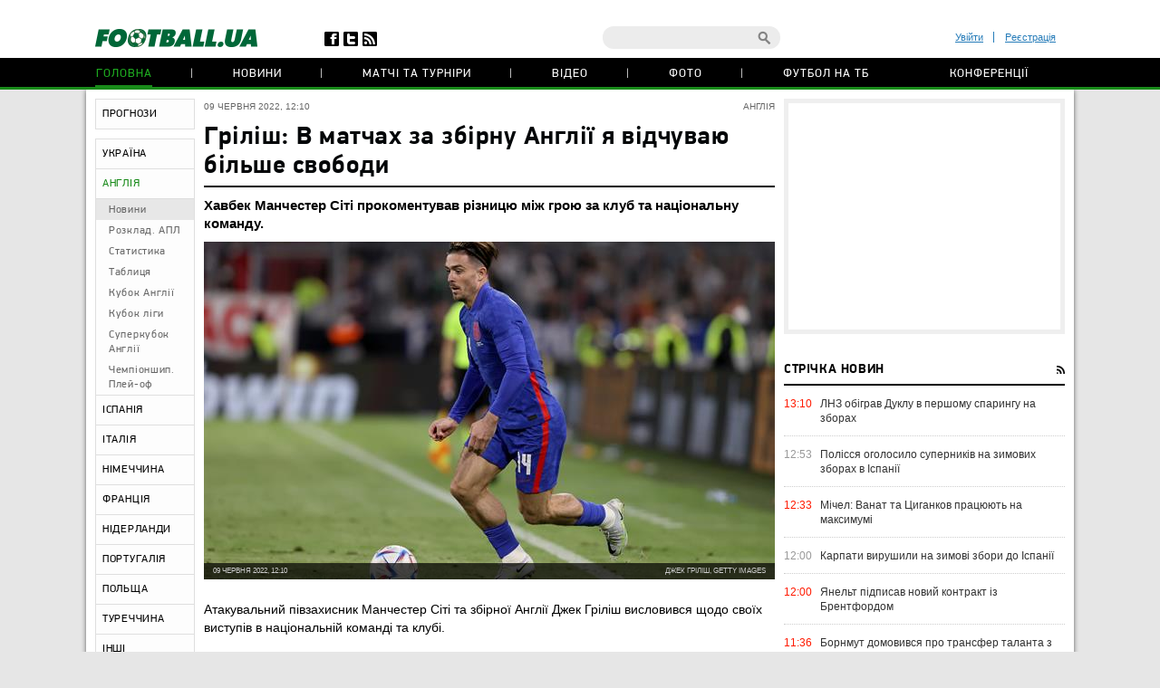

--- FILE ---
content_type: text/html; charset=utf-8
request_url: https://www.google.com/recaptcha/api2/anchor?ar=1&k=6Lftc2gUAAAAAGjG5_XH7yQ8aJYcku1vmqPTSXJ6&co=aHR0cHM6Ly9mb290YmFsbC51YTo0NDM.&hl=en&v=PoyoqOPhxBO7pBk68S4YbpHZ&size=normal&anchor-ms=20000&execute-ms=30000&cb=if59iorfuv7q
body_size: 49338
content:
<!DOCTYPE HTML><html dir="ltr" lang="en"><head><meta http-equiv="Content-Type" content="text/html; charset=UTF-8">
<meta http-equiv="X-UA-Compatible" content="IE=edge">
<title>reCAPTCHA</title>
<style type="text/css">
/* cyrillic-ext */
@font-face {
  font-family: 'Roboto';
  font-style: normal;
  font-weight: 400;
  font-stretch: 100%;
  src: url(//fonts.gstatic.com/s/roboto/v48/KFO7CnqEu92Fr1ME7kSn66aGLdTylUAMa3GUBHMdazTgWw.woff2) format('woff2');
  unicode-range: U+0460-052F, U+1C80-1C8A, U+20B4, U+2DE0-2DFF, U+A640-A69F, U+FE2E-FE2F;
}
/* cyrillic */
@font-face {
  font-family: 'Roboto';
  font-style: normal;
  font-weight: 400;
  font-stretch: 100%;
  src: url(//fonts.gstatic.com/s/roboto/v48/KFO7CnqEu92Fr1ME7kSn66aGLdTylUAMa3iUBHMdazTgWw.woff2) format('woff2');
  unicode-range: U+0301, U+0400-045F, U+0490-0491, U+04B0-04B1, U+2116;
}
/* greek-ext */
@font-face {
  font-family: 'Roboto';
  font-style: normal;
  font-weight: 400;
  font-stretch: 100%;
  src: url(//fonts.gstatic.com/s/roboto/v48/KFO7CnqEu92Fr1ME7kSn66aGLdTylUAMa3CUBHMdazTgWw.woff2) format('woff2');
  unicode-range: U+1F00-1FFF;
}
/* greek */
@font-face {
  font-family: 'Roboto';
  font-style: normal;
  font-weight: 400;
  font-stretch: 100%;
  src: url(//fonts.gstatic.com/s/roboto/v48/KFO7CnqEu92Fr1ME7kSn66aGLdTylUAMa3-UBHMdazTgWw.woff2) format('woff2');
  unicode-range: U+0370-0377, U+037A-037F, U+0384-038A, U+038C, U+038E-03A1, U+03A3-03FF;
}
/* math */
@font-face {
  font-family: 'Roboto';
  font-style: normal;
  font-weight: 400;
  font-stretch: 100%;
  src: url(//fonts.gstatic.com/s/roboto/v48/KFO7CnqEu92Fr1ME7kSn66aGLdTylUAMawCUBHMdazTgWw.woff2) format('woff2');
  unicode-range: U+0302-0303, U+0305, U+0307-0308, U+0310, U+0312, U+0315, U+031A, U+0326-0327, U+032C, U+032F-0330, U+0332-0333, U+0338, U+033A, U+0346, U+034D, U+0391-03A1, U+03A3-03A9, U+03B1-03C9, U+03D1, U+03D5-03D6, U+03F0-03F1, U+03F4-03F5, U+2016-2017, U+2034-2038, U+203C, U+2040, U+2043, U+2047, U+2050, U+2057, U+205F, U+2070-2071, U+2074-208E, U+2090-209C, U+20D0-20DC, U+20E1, U+20E5-20EF, U+2100-2112, U+2114-2115, U+2117-2121, U+2123-214F, U+2190, U+2192, U+2194-21AE, U+21B0-21E5, U+21F1-21F2, U+21F4-2211, U+2213-2214, U+2216-22FF, U+2308-230B, U+2310, U+2319, U+231C-2321, U+2336-237A, U+237C, U+2395, U+239B-23B7, U+23D0, U+23DC-23E1, U+2474-2475, U+25AF, U+25B3, U+25B7, U+25BD, U+25C1, U+25CA, U+25CC, U+25FB, U+266D-266F, U+27C0-27FF, U+2900-2AFF, U+2B0E-2B11, U+2B30-2B4C, U+2BFE, U+3030, U+FF5B, U+FF5D, U+1D400-1D7FF, U+1EE00-1EEFF;
}
/* symbols */
@font-face {
  font-family: 'Roboto';
  font-style: normal;
  font-weight: 400;
  font-stretch: 100%;
  src: url(//fonts.gstatic.com/s/roboto/v48/KFO7CnqEu92Fr1ME7kSn66aGLdTylUAMaxKUBHMdazTgWw.woff2) format('woff2');
  unicode-range: U+0001-000C, U+000E-001F, U+007F-009F, U+20DD-20E0, U+20E2-20E4, U+2150-218F, U+2190, U+2192, U+2194-2199, U+21AF, U+21E6-21F0, U+21F3, U+2218-2219, U+2299, U+22C4-22C6, U+2300-243F, U+2440-244A, U+2460-24FF, U+25A0-27BF, U+2800-28FF, U+2921-2922, U+2981, U+29BF, U+29EB, U+2B00-2BFF, U+4DC0-4DFF, U+FFF9-FFFB, U+10140-1018E, U+10190-1019C, U+101A0, U+101D0-101FD, U+102E0-102FB, U+10E60-10E7E, U+1D2C0-1D2D3, U+1D2E0-1D37F, U+1F000-1F0FF, U+1F100-1F1AD, U+1F1E6-1F1FF, U+1F30D-1F30F, U+1F315, U+1F31C, U+1F31E, U+1F320-1F32C, U+1F336, U+1F378, U+1F37D, U+1F382, U+1F393-1F39F, U+1F3A7-1F3A8, U+1F3AC-1F3AF, U+1F3C2, U+1F3C4-1F3C6, U+1F3CA-1F3CE, U+1F3D4-1F3E0, U+1F3ED, U+1F3F1-1F3F3, U+1F3F5-1F3F7, U+1F408, U+1F415, U+1F41F, U+1F426, U+1F43F, U+1F441-1F442, U+1F444, U+1F446-1F449, U+1F44C-1F44E, U+1F453, U+1F46A, U+1F47D, U+1F4A3, U+1F4B0, U+1F4B3, U+1F4B9, U+1F4BB, U+1F4BF, U+1F4C8-1F4CB, U+1F4D6, U+1F4DA, U+1F4DF, U+1F4E3-1F4E6, U+1F4EA-1F4ED, U+1F4F7, U+1F4F9-1F4FB, U+1F4FD-1F4FE, U+1F503, U+1F507-1F50B, U+1F50D, U+1F512-1F513, U+1F53E-1F54A, U+1F54F-1F5FA, U+1F610, U+1F650-1F67F, U+1F687, U+1F68D, U+1F691, U+1F694, U+1F698, U+1F6AD, U+1F6B2, U+1F6B9-1F6BA, U+1F6BC, U+1F6C6-1F6CF, U+1F6D3-1F6D7, U+1F6E0-1F6EA, U+1F6F0-1F6F3, U+1F6F7-1F6FC, U+1F700-1F7FF, U+1F800-1F80B, U+1F810-1F847, U+1F850-1F859, U+1F860-1F887, U+1F890-1F8AD, U+1F8B0-1F8BB, U+1F8C0-1F8C1, U+1F900-1F90B, U+1F93B, U+1F946, U+1F984, U+1F996, U+1F9E9, U+1FA00-1FA6F, U+1FA70-1FA7C, U+1FA80-1FA89, U+1FA8F-1FAC6, U+1FACE-1FADC, U+1FADF-1FAE9, U+1FAF0-1FAF8, U+1FB00-1FBFF;
}
/* vietnamese */
@font-face {
  font-family: 'Roboto';
  font-style: normal;
  font-weight: 400;
  font-stretch: 100%;
  src: url(//fonts.gstatic.com/s/roboto/v48/KFO7CnqEu92Fr1ME7kSn66aGLdTylUAMa3OUBHMdazTgWw.woff2) format('woff2');
  unicode-range: U+0102-0103, U+0110-0111, U+0128-0129, U+0168-0169, U+01A0-01A1, U+01AF-01B0, U+0300-0301, U+0303-0304, U+0308-0309, U+0323, U+0329, U+1EA0-1EF9, U+20AB;
}
/* latin-ext */
@font-face {
  font-family: 'Roboto';
  font-style: normal;
  font-weight: 400;
  font-stretch: 100%;
  src: url(//fonts.gstatic.com/s/roboto/v48/KFO7CnqEu92Fr1ME7kSn66aGLdTylUAMa3KUBHMdazTgWw.woff2) format('woff2');
  unicode-range: U+0100-02BA, U+02BD-02C5, U+02C7-02CC, U+02CE-02D7, U+02DD-02FF, U+0304, U+0308, U+0329, U+1D00-1DBF, U+1E00-1E9F, U+1EF2-1EFF, U+2020, U+20A0-20AB, U+20AD-20C0, U+2113, U+2C60-2C7F, U+A720-A7FF;
}
/* latin */
@font-face {
  font-family: 'Roboto';
  font-style: normal;
  font-weight: 400;
  font-stretch: 100%;
  src: url(//fonts.gstatic.com/s/roboto/v48/KFO7CnqEu92Fr1ME7kSn66aGLdTylUAMa3yUBHMdazQ.woff2) format('woff2');
  unicode-range: U+0000-00FF, U+0131, U+0152-0153, U+02BB-02BC, U+02C6, U+02DA, U+02DC, U+0304, U+0308, U+0329, U+2000-206F, U+20AC, U+2122, U+2191, U+2193, U+2212, U+2215, U+FEFF, U+FFFD;
}
/* cyrillic-ext */
@font-face {
  font-family: 'Roboto';
  font-style: normal;
  font-weight: 500;
  font-stretch: 100%;
  src: url(//fonts.gstatic.com/s/roboto/v48/KFO7CnqEu92Fr1ME7kSn66aGLdTylUAMa3GUBHMdazTgWw.woff2) format('woff2');
  unicode-range: U+0460-052F, U+1C80-1C8A, U+20B4, U+2DE0-2DFF, U+A640-A69F, U+FE2E-FE2F;
}
/* cyrillic */
@font-face {
  font-family: 'Roboto';
  font-style: normal;
  font-weight: 500;
  font-stretch: 100%;
  src: url(//fonts.gstatic.com/s/roboto/v48/KFO7CnqEu92Fr1ME7kSn66aGLdTylUAMa3iUBHMdazTgWw.woff2) format('woff2');
  unicode-range: U+0301, U+0400-045F, U+0490-0491, U+04B0-04B1, U+2116;
}
/* greek-ext */
@font-face {
  font-family: 'Roboto';
  font-style: normal;
  font-weight: 500;
  font-stretch: 100%;
  src: url(//fonts.gstatic.com/s/roboto/v48/KFO7CnqEu92Fr1ME7kSn66aGLdTylUAMa3CUBHMdazTgWw.woff2) format('woff2');
  unicode-range: U+1F00-1FFF;
}
/* greek */
@font-face {
  font-family: 'Roboto';
  font-style: normal;
  font-weight: 500;
  font-stretch: 100%;
  src: url(//fonts.gstatic.com/s/roboto/v48/KFO7CnqEu92Fr1ME7kSn66aGLdTylUAMa3-UBHMdazTgWw.woff2) format('woff2');
  unicode-range: U+0370-0377, U+037A-037F, U+0384-038A, U+038C, U+038E-03A1, U+03A3-03FF;
}
/* math */
@font-face {
  font-family: 'Roboto';
  font-style: normal;
  font-weight: 500;
  font-stretch: 100%;
  src: url(//fonts.gstatic.com/s/roboto/v48/KFO7CnqEu92Fr1ME7kSn66aGLdTylUAMawCUBHMdazTgWw.woff2) format('woff2');
  unicode-range: U+0302-0303, U+0305, U+0307-0308, U+0310, U+0312, U+0315, U+031A, U+0326-0327, U+032C, U+032F-0330, U+0332-0333, U+0338, U+033A, U+0346, U+034D, U+0391-03A1, U+03A3-03A9, U+03B1-03C9, U+03D1, U+03D5-03D6, U+03F0-03F1, U+03F4-03F5, U+2016-2017, U+2034-2038, U+203C, U+2040, U+2043, U+2047, U+2050, U+2057, U+205F, U+2070-2071, U+2074-208E, U+2090-209C, U+20D0-20DC, U+20E1, U+20E5-20EF, U+2100-2112, U+2114-2115, U+2117-2121, U+2123-214F, U+2190, U+2192, U+2194-21AE, U+21B0-21E5, U+21F1-21F2, U+21F4-2211, U+2213-2214, U+2216-22FF, U+2308-230B, U+2310, U+2319, U+231C-2321, U+2336-237A, U+237C, U+2395, U+239B-23B7, U+23D0, U+23DC-23E1, U+2474-2475, U+25AF, U+25B3, U+25B7, U+25BD, U+25C1, U+25CA, U+25CC, U+25FB, U+266D-266F, U+27C0-27FF, U+2900-2AFF, U+2B0E-2B11, U+2B30-2B4C, U+2BFE, U+3030, U+FF5B, U+FF5D, U+1D400-1D7FF, U+1EE00-1EEFF;
}
/* symbols */
@font-face {
  font-family: 'Roboto';
  font-style: normal;
  font-weight: 500;
  font-stretch: 100%;
  src: url(//fonts.gstatic.com/s/roboto/v48/KFO7CnqEu92Fr1ME7kSn66aGLdTylUAMaxKUBHMdazTgWw.woff2) format('woff2');
  unicode-range: U+0001-000C, U+000E-001F, U+007F-009F, U+20DD-20E0, U+20E2-20E4, U+2150-218F, U+2190, U+2192, U+2194-2199, U+21AF, U+21E6-21F0, U+21F3, U+2218-2219, U+2299, U+22C4-22C6, U+2300-243F, U+2440-244A, U+2460-24FF, U+25A0-27BF, U+2800-28FF, U+2921-2922, U+2981, U+29BF, U+29EB, U+2B00-2BFF, U+4DC0-4DFF, U+FFF9-FFFB, U+10140-1018E, U+10190-1019C, U+101A0, U+101D0-101FD, U+102E0-102FB, U+10E60-10E7E, U+1D2C0-1D2D3, U+1D2E0-1D37F, U+1F000-1F0FF, U+1F100-1F1AD, U+1F1E6-1F1FF, U+1F30D-1F30F, U+1F315, U+1F31C, U+1F31E, U+1F320-1F32C, U+1F336, U+1F378, U+1F37D, U+1F382, U+1F393-1F39F, U+1F3A7-1F3A8, U+1F3AC-1F3AF, U+1F3C2, U+1F3C4-1F3C6, U+1F3CA-1F3CE, U+1F3D4-1F3E0, U+1F3ED, U+1F3F1-1F3F3, U+1F3F5-1F3F7, U+1F408, U+1F415, U+1F41F, U+1F426, U+1F43F, U+1F441-1F442, U+1F444, U+1F446-1F449, U+1F44C-1F44E, U+1F453, U+1F46A, U+1F47D, U+1F4A3, U+1F4B0, U+1F4B3, U+1F4B9, U+1F4BB, U+1F4BF, U+1F4C8-1F4CB, U+1F4D6, U+1F4DA, U+1F4DF, U+1F4E3-1F4E6, U+1F4EA-1F4ED, U+1F4F7, U+1F4F9-1F4FB, U+1F4FD-1F4FE, U+1F503, U+1F507-1F50B, U+1F50D, U+1F512-1F513, U+1F53E-1F54A, U+1F54F-1F5FA, U+1F610, U+1F650-1F67F, U+1F687, U+1F68D, U+1F691, U+1F694, U+1F698, U+1F6AD, U+1F6B2, U+1F6B9-1F6BA, U+1F6BC, U+1F6C6-1F6CF, U+1F6D3-1F6D7, U+1F6E0-1F6EA, U+1F6F0-1F6F3, U+1F6F7-1F6FC, U+1F700-1F7FF, U+1F800-1F80B, U+1F810-1F847, U+1F850-1F859, U+1F860-1F887, U+1F890-1F8AD, U+1F8B0-1F8BB, U+1F8C0-1F8C1, U+1F900-1F90B, U+1F93B, U+1F946, U+1F984, U+1F996, U+1F9E9, U+1FA00-1FA6F, U+1FA70-1FA7C, U+1FA80-1FA89, U+1FA8F-1FAC6, U+1FACE-1FADC, U+1FADF-1FAE9, U+1FAF0-1FAF8, U+1FB00-1FBFF;
}
/* vietnamese */
@font-face {
  font-family: 'Roboto';
  font-style: normal;
  font-weight: 500;
  font-stretch: 100%;
  src: url(//fonts.gstatic.com/s/roboto/v48/KFO7CnqEu92Fr1ME7kSn66aGLdTylUAMa3OUBHMdazTgWw.woff2) format('woff2');
  unicode-range: U+0102-0103, U+0110-0111, U+0128-0129, U+0168-0169, U+01A0-01A1, U+01AF-01B0, U+0300-0301, U+0303-0304, U+0308-0309, U+0323, U+0329, U+1EA0-1EF9, U+20AB;
}
/* latin-ext */
@font-face {
  font-family: 'Roboto';
  font-style: normal;
  font-weight: 500;
  font-stretch: 100%;
  src: url(//fonts.gstatic.com/s/roboto/v48/KFO7CnqEu92Fr1ME7kSn66aGLdTylUAMa3KUBHMdazTgWw.woff2) format('woff2');
  unicode-range: U+0100-02BA, U+02BD-02C5, U+02C7-02CC, U+02CE-02D7, U+02DD-02FF, U+0304, U+0308, U+0329, U+1D00-1DBF, U+1E00-1E9F, U+1EF2-1EFF, U+2020, U+20A0-20AB, U+20AD-20C0, U+2113, U+2C60-2C7F, U+A720-A7FF;
}
/* latin */
@font-face {
  font-family: 'Roboto';
  font-style: normal;
  font-weight: 500;
  font-stretch: 100%;
  src: url(//fonts.gstatic.com/s/roboto/v48/KFO7CnqEu92Fr1ME7kSn66aGLdTylUAMa3yUBHMdazQ.woff2) format('woff2');
  unicode-range: U+0000-00FF, U+0131, U+0152-0153, U+02BB-02BC, U+02C6, U+02DA, U+02DC, U+0304, U+0308, U+0329, U+2000-206F, U+20AC, U+2122, U+2191, U+2193, U+2212, U+2215, U+FEFF, U+FFFD;
}
/* cyrillic-ext */
@font-face {
  font-family: 'Roboto';
  font-style: normal;
  font-weight: 900;
  font-stretch: 100%;
  src: url(//fonts.gstatic.com/s/roboto/v48/KFO7CnqEu92Fr1ME7kSn66aGLdTylUAMa3GUBHMdazTgWw.woff2) format('woff2');
  unicode-range: U+0460-052F, U+1C80-1C8A, U+20B4, U+2DE0-2DFF, U+A640-A69F, U+FE2E-FE2F;
}
/* cyrillic */
@font-face {
  font-family: 'Roboto';
  font-style: normal;
  font-weight: 900;
  font-stretch: 100%;
  src: url(//fonts.gstatic.com/s/roboto/v48/KFO7CnqEu92Fr1ME7kSn66aGLdTylUAMa3iUBHMdazTgWw.woff2) format('woff2');
  unicode-range: U+0301, U+0400-045F, U+0490-0491, U+04B0-04B1, U+2116;
}
/* greek-ext */
@font-face {
  font-family: 'Roboto';
  font-style: normal;
  font-weight: 900;
  font-stretch: 100%;
  src: url(//fonts.gstatic.com/s/roboto/v48/KFO7CnqEu92Fr1ME7kSn66aGLdTylUAMa3CUBHMdazTgWw.woff2) format('woff2');
  unicode-range: U+1F00-1FFF;
}
/* greek */
@font-face {
  font-family: 'Roboto';
  font-style: normal;
  font-weight: 900;
  font-stretch: 100%;
  src: url(//fonts.gstatic.com/s/roboto/v48/KFO7CnqEu92Fr1ME7kSn66aGLdTylUAMa3-UBHMdazTgWw.woff2) format('woff2');
  unicode-range: U+0370-0377, U+037A-037F, U+0384-038A, U+038C, U+038E-03A1, U+03A3-03FF;
}
/* math */
@font-face {
  font-family: 'Roboto';
  font-style: normal;
  font-weight: 900;
  font-stretch: 100%;
  src: url(//fonts.gstatic.com/s/roboto/v48/KFO7CnqEu92Fr1ME7kSn66aGLdTylUAMawCUBHMdazTgWw.woff2) format('woff2');
  unicode-range: U+0302-0303, U+0305, U+0307-0308, U+0310, U+0312, U+0315, U+031A, U+0326-0327, U+032C, U+032F-0330, U+0332-0333, U+0338, U+033A, U+0346, U+034D, U+0391-03A1, U+03A3-03A9, U+03B1-03C9, U+03D1, U+03D5-03D6, U+03F0-03F1, U+03F4-03F5, U+2016-2017, U+2034-2038, U+203C, U+2040, U+2043, U+2047, U+2050, U+2057, U+205F, U+2070-2071, U+2074-208E, U+2090-209C, U+20D0-20DC, U+20E1, U+20E5-20EF, U+2100-2112, U+2114-2115, U+2117-2121, U+2123-214F, U+2190, U+2192, U+2194-21AE, U+21B0-21E5, U+21F1-21F2, U+21F4-2211, U+2213-2214, U+2216-22FF, U+2308-230B, U+2310, U+2319, U+231C-2321, U+2336-237A, U+237C, U+2395, U+239B-23B7, U+23D0, U+23DC-23E1, U+2474-2475, U+25AF, U+25B3, U+25B7, U+25BD, U+25C1, U+25CA, U+25CC, U+25FB, U+266D-266F, U+27C0-27FF, U+2900-2AFF, U+2B0E-2B11, U+2B30-2B4C, U+2BFE, U+3030, U+FF5B, U+FF5D, U+1D400-1D7FF, U+1EE00-1EEFF;
}
/* symbols */
@font-face {
  font-family: 'Roboto';
  font-style: normal;
  font-weight: 900;
  font-stretch: 100%;
  src: url(//fonts.gstatic.com/s/roboto/v48/KFO7CnqEu92Fr1ME7kSn66aGLdTylUAMaxKUBHMdazTgWw.woff2) format('woff2');
  unicode-range: U+0001-000C, U+000E-001F, U+007F-009F, U+20DD-20E0, U+20E2-20E4, U+2150-218F, U+2190, U+2192, U+2194-2199, U+21AF, U+21E6-21F0, U+21F3, U+2218-2219, U+2299, U+22C4-22C6, U+2300-243F, U+2440-244A, U+2460-24FF, U+25A0-27BF, U+2800-28FF, U+2921-2922, U+2981, U+29BF, U+29EB, U+2B00-2BFF, U+4DC0-4DFF, U+FFF9-FFFB, U+10140-1018E, U+10190-1019C, U+101A0, U+101D0-101FD, U+102E0-102FB, U+10E60-10E7E, U+1D2C0-1D2D3, U+1D2E0-1D37F, U+1F000-1F0FF, U+1F100-1F1AD, U+1F1E6-1F1FF, U+1F30D-1F30F, U+1F315, U+1F31C, U+1F31E, U+1F320-1F32C, U+1F336, U+1F378, U+1F37D, U+1F382, U+1F393-1F39F, U+1F3A7-1F3A8, U+1F3AC-1F3AF, U+1F3C2, U+1F3C4-1F3C6, U+1F3CA-1F3CE, U+1F3D4-1F3E0, U+1F3ED, U+1F3F1-1F3F3, U+1F3F5-1F3F7, U+1F408, U+1F415, U+1F41F, U+1F426, U+1F43F, U+1F441-1F442, U+1F444, U+1F446-1F449, U+1F44C-1F44E, U+1F453, U+1F46A, U+1F47D, U+1F4A3, U+1F4B0, U+1F4B3, U+1F4B9, U+1F4BB, U+1F4BF, U+1F4C8-1F4CB, U+1F4D6, U+1F4DA, U+1F4DF, U+1F4E3-1F4E6, U+1F4EA-1F4ED, U+1F4F7, U+1F4F9-1F4FB, U+1F4FD-1F4FE, U+1F503, U+1F507-1F50B, U+1F50D, U+1F512-1F513, U+1F53E-1F54A, U+1F54F-1F5FA, U+1F610, U+1F650-1F67F, U+1F687, U+1F68D, U+1F691, U+1F694, U+1F698, U+1F6AD, U+1F6B2, U+1F6B9-1F6BA, U+1F6BC, U+1F6C6-1F6CF, U+1F6D3-1F6D7, U+1F6E0-1F6EA, U+1F6F0-1F6F3, U+1F6F7-1F6FC, U+1F700-1F7FF, U+1F800-1F80B, U+1F810-1F847, U+1F850-1F859, U+1F860-1F887, U+1F890-1F8AD, U+1F8B0-1F8BB, U+1F8C0-1F8C1, U+1F900-1F90B, U+1F93B, U+1F946, U+1F984, U+1F996, U+1F9E9, U+1FA00-1FA6F, U+1FA70-1FA7C, U+1FA80-1FA89, U+1FA8F-1FAC6, U+1FACE-1FADC, U+1FADF-1FAE9, U+1FAF0-1FAF8, U+1FB00-1FBFF;
}
/* vietnamese */
@font-face {
  font-family: 'Roboto';
  font-style: normal;
  font-weight: 900;
  font-stretch: 100%;
  src: url(//fonts.gstatic.com/s/roboto/v48/KFO7CnqEu92Fr1ME7kSn66aGLdTylUAMa3OUBHMdazTgWw.woff2) format('woff2');
  unicode-range: U+0102-0103, U+0110-0111, U+0128-0129, U+0168-0169, U+01A0-01A1, U+01AF-01B0, U+0300-0301, U+0303-0304, U+0308-0309, U+0323, U+0329, U+1EA0-1EF9, U+20AB;
}
/* latin-ext */
@font-face {
  font-family: 'Roboto';
  font-style: normal;
  font-weight: 900;
  font-stretch: 100%;
  src: url(//fonts.gstatic.com/s/roboto/v48/KFO7CnqEu92Fr1ME7kSn66aGLdTylUAMa3KUBHMdazTgWw.woff2) format('woff2');
  unicode-range: U+0100-02BA, U+02BD-02C5, U+02C7-02CC, U+02CE-02D7, U+02DD-02FF, U+0304, U+0308, U+0329, U+1D00-1DBF, U+1E00-1E9F, U+1EF2-1EFF, U+2020, U+20A0-20AB, U+20AD-20C0, U+2113, U+2C60-2C7F, U+A720-A7FF;
}
/* latin */
@font-face {
  font-family: 'Roboto';
  font-style: normal;
  font-weight: 900;
  font-stretch: 100%;
  src: url(//fonts.gstatic.com/s/roboto/v48/KFO7CnqEu92Fr1ME7kSn66aGLdTylUAMa3yUBHMdazQ.woff2) format('woff2');
  unicode-range: U+0000-00FF, U+0131, U+0152-0153, U+02BB-02BC, U+02C6, U+02DA, U+02DC, U+0304, U+0308, U+0329, U+2000-206F, U+20AC, U+2122, U+2191, U+2193, U+2212, U+2215, U+FEFF, U+FFFD;
}

</style>
<link rel="stylesheet" type="text/css" href="https://www.gstatic.com/recaptcha/releases/PoyoqOPhxBO7pBk68S4YbpHZ/styles__ltr.css">
<script nonce="pZsvhtjBor823n0c7zPu2g" type="text/javascript">window['__recaptcha_api'] = 'https://www.google.com/recaptcha/api2/';</script>
<script type="text/javascript" src="https://www.gstatic.com/recaptcha/releases/PoyoqOPhxBO7pBk68S4YbpHZ/recaptcha__en.js" nonce="pZsvhtjBor823n0c7zPu2g">
      
    </script></head>
<body><div id="rc-anchor-alert" class="rc-anchor-alert"></div>
<input type="hidden" id="recaptcha-token" value="[base64]">
<script type="text/javascript" nonce="pZsvhtjBor823n0c7zPu2g">
      recaptcha.anchor.Main.init("[\x22ainput\x22,[\x22bgdata\x22,\x22\x22,\[base64]/[base64]/MjU1Ong/[base64]/[base64]/[base64]/[base64]/[base64]/[base64]/[base64]/[base64]/[base64]/[base64]/[base64]/[base64]/[base64]/[base64]/[base64]\\u003d\x22,\[base64]\\u003d\x22,\[base64]/[base64]/Di34aw4pLMDIrUAZCwrFhw4DChQLDsxjCp0t3w4ImwpA3w5ZVX8KoDlfDlkjDmsKywo5HJUlowq/Clww1VcOQYMK6KMOVBF4iCcKIOT9awoY3wqN5RcKGwrfCq8K2WcOxw5/Dqnp6E3vCgXjDhcKLckHDncOaRgVwOsOywoskEFjDlmjCkybDh8KmHGPCoMOjwp07AhENEFbDsTjCicOxPxlXw7hxIDfDrcKdw6JDw5sdf8Kbw5s8woLCh8Omw70qLVBERQrDlsKCOQ3ChMKIw4/CusKXw6M3PMOYQHJCfibDncOLwrtMGWPCsMK0wppAaBBgwo8+MH7DpwHClEkBw4rDrFfCoMKcPsKww409w7UmRjAlUzV3w5DDig1Bw5zCuBzCnxt1WzvClsOGcU7Cm8OpWMOzwpMNwpnCkWJZwoASw4xiw6HCpsORZX/Ch8Kdw7HDhDvDr8OXw4vDgMKhTsKRw7fDmjopOsOGw6xjFl01wprDiwjDuTcJKmrClBnCj3JAPsOJDQEywrEFw6tdworCgQfDmi7Cr8OcaEZOd8O/[base64]/DrWnCj8O8UMOPw5ktw7ZQdGDCplvDtVdUXADDr2DDp8KqLwLDpW5Uw7TCscOmw5bCsjZCw45BMn/CtzEGw57DqMOxLsOdTwYDIWnCtBnChcOlw7TDrcK3wrjDtMO9wqZWw47DpcOdchAYwqIRwoHChVnDoMOZw6JAa8OQw6kTJcKWw75zw7U4ehvDlcK6NsOcYcODwpXDnsO8woBaYlQxw6rDjkplQF/[base64]/YMO+wrscDMOxwq8Ww4dxR8KqZF0EDMKeAsO4UnwMwrNXa1nDmMOQF8KXw4jCqg7DkmTCkMKAw7rDtltySsOJw5DDrsOjc8OQw6lXwpzDssOxZsKPX8O3w4bDm8OpNXYEw7sEH8O9RsKsw53DmsOgJGNdF8KSRcOuwroQw6/DoMOtL8KxesKFHTXDk8K1wqtPbcKYJQdiF8Oew7hywqgEUcOAPMOywqhnwrJcw7DDjcOvRwLDgsOuwpE3Bj/DuMOSE8O2d3/CsFLCoMObcGshKMKkMMOYLCszWsO/S8OQScKQC8ODLSYvBEkFQ8OZDSQbZyTDn3hyw4t8eBsFbcO9QTLCsXEAw411w7sCRlZWwp3CvMKiSzNvwod0wohKw6rDjGTDqFXDr8OfYC7CmTjCvsOsDMO/w78UecO2GELDvcODw7rDslTCrkvDpmUQw7rChkTDtMOrZsOWUiB6H3PCv8KKwqRiw5FHw5pJwpbDmsKqcsOoXsOQwrRmV1cDZsOweS8wwoMhR21awqw/wpdHRS8fDSlxwrXDlDfDqU7DicO7wrQGw6PCkTbDlMODYF/Dg2x6wpDCghdJTz3DoQxhw5vDlHYUwrLCkcOww6HDvAfCjBLCi1ZOTiIaw6/CuhATwojCt8OxwqTDnXsYwo0sOSnCsRFswrfDk8OsBhLCvcOFSjbCrBzCmcOdw7zCk8KOwqLDk8OXflbCqsKWHhAsDcK6wqTDtS86e1g1ecKFUMKyRG/[base64]/EkMaelUAw74ow4zCrzDDr8KVXFUQMwDDo8KUw7Vpw59YdFnCg8ONwqHCgMODw43Cu3fDu8KXw416wrLDhMKSwr1KByTCmcKBKMK8YMK4V8KgTsKRX8KjWj1zWxvCtn/ClMOPXETCpsO6w6/CsMOKwqfCoVnDr3kRw4HCmgAMQiXCoF8Lw63CokDCjx4FXgfDuAE/IcKrw7kfDFDCoMOYBsKswoPCksKmwoLCmMO9wownwoRjwq/[base64]/CpcOhwo9Zw4guHHZSNUvDscKnKMKAw43Cj8KZw4d4wqQPBMK1GCfCvMK5w5jDt8OAwrcTEcKSRRXCm8Kowp/DlGV/J8KHESrDrEvCjcOyIjoTw5tCCMO2wpfCnE56DmtIwpXCuyPDqsKhw5/[base64]/CucOiwpnDmDzCr8K1K1rDisO+GTvDl8Kkw4ElQ8KMw4PCth3CosO0bcKeJ8OOwqHDkhTCscOTYMKOw6rDkgN5w7Z5SsOdwpvDkUwZwowbwo3DnV/CtS5Qwp3Cg2jDhlwPEMK2GCXCp3txZcKIElEkFsOdDsOFQFTChz/DjsKAQV4Bw6RpwqAWGMKgw4PCrcKNQnPCksKIw5kGw412woh4QUnCmMO5wqBEwpvDizzDug7ClcKhYMK9RyU/fRACwrfDpAJgwp7DqcOVwrnDuDxzAmHChsOTCsKjwpNZc0QEE8K6L8OuAyRjDlPDvcO3N1V+wpROwrokAMKLw6/[base64]/Cn8O1FcKWwpDCm1XDgsKGwovCi8Klw7LDrRMkZBzClRXDuFkFBDJtwocBfMKTH3tuw73Cn0rDsknCuMOkW8Kgwo9jV8OHwo7Do1XDgxJdw63Cv8KGUEsnwqrCtEtyccKGMlbDuMKkJMOewodawqwawrhEw5vDoDHDnsKew4Q+wo3CicKcw798QxvCoD7CvcO/[base64]/DqQ0Bw6pxTMOEwqbDjMKQesOZw5Bdw5/Cr1MHACwTKi4peHvCkMOTwq51EGrDs8OlMAPCvExFwqnDrsKswqvDp8KQHzBSKhF0G1MNaknDkMOxIwk3wr3DnAnDr8OqPFZsw74Ywrh2wp3CicKuw5dKYUdJIsOaZHU9w5IAdsKmLh/[base64]/CqMKwL8KWX8Olw4nCuR0Gw5xCf1XDonYGwqHCvhkJw6bDlgDCs8OaccKSw74xw5BWwpU+wpN5wpFtwqzCqCw9CcORaMOAKg3CvkXChz4/dgQNwpkdw6IPwopcw6Zrw67Ci8KMSMKlwo7DqA9qw4ofwrnCugMGwrtKwqvCs8OaOzTCjwNTF8OWwoBBw70Vw7vCsnvDmcKqw7UTM2xdwpIBw6t2wpQsJHYew4fDt8KNP8Omw6XCk1s0wqU1ch9Gw6TCkMKUw4tMw5zDmUJVw6/Cll9OdcOaEcOcw6fDgzJgwqDCsWghEFLDuSc3wppGw5vDri0+wr07O1LCiMKvwrzDpynDlMOYw6kAc8KsM8K/cTMNwrDDixXCkcKwVQNoZRATfy7CqR0iZXB5w7kffQ8PY8KowoU3w4jCuMO8w5jDlMO8KA4Rw5HCuMOxHV49w77DkXIMbsKCIEJ/WRrDh8ONw43CpcO0YsObcEsOwqJ+a0fCm8OHRTjCt8OEIMOzakDCncOzD0wOZ8OwaEPCi8OySMKpwrXCiBpYw4jCtmgleMOpHcOtWVEQwrzDjRN4w7cBJR0yNyQ6GcKPcWYWwqsxw6/CoVAxLQLDriTCrsK/ZwUPw49sw7RBP8OrH0V/w5rDjMKBw6Atw7XDj3/Du8OdfRQ1C2oSw5FjV8K4w6LDnzM5w6TChiEKZCTDlcOYw67DpsOfwoEewonDrndNw5fDpsO+S8K5woQpw4PDsxPDmMKVPi1vRcKSwpcRFV1AwpRfCFATSMOAPsOqw4DDrsOwBAk7MjYoFMKmw4BBwrU+NzbCoj8Nw57Du0BRw6ZIw7LCvB8/[base64]/DlMK/wqNTTXLCjcOZUB1NZUdhwohSFHPCosOCWMKQBWIRwqFjwr91OMKXUcO1w4LDjMKMwrzDvyE+VsKXGXbCqndWDRM2wolgHW0qUsODMyMaREBTJ0AGSR46HMO0Ejh/wobDiG/Dh8KHw5slw7rDnz3DqHt/YMONw5TCmF4QDMK/NWHCgcOEwqk2w7vCu18hwo/[base64]/DsH4Ow40Aw6LDozdST8KnGcKzZ8OFOcOmw7FVVMOUBAzCrMO2b8KAwoolNEbDhcKnw5PDojrDpFcKcCt9GWkOw4/[base64]/[base64]/[base64]/DngY0wrbCncObSsOYMsKaw6/CsMKsPcOCwrtZwqLDh8K0bRA6wrfCmW1Cw4dBGUZowprDlQPCtGXDicO1c1nCgcKYaBhaaQZxwp8QAEMzQsO+T3BoElEhLhFkGMOtM8O2UMKdMMK1wpwNM8OgGMOGKG/DjMOFByrClRPDmMOJM8OPaXkQb8K9dgLCpMOvasO3w7JuYsO/THzCuDgVR8KYwpbDknnDg8KuJi0bIznCgyh3w7Uif8K4w4bDlzl6wrwZwr7DmSbCkE/CgW7DmMKdwokLfcO/PcKcw6FywrnCuxHDpsKZw6bDkMOGBsK3d8OoHDI/wpjCtBvCnkzDvVBSwpkEw63CtMOVw6xcEsOKRsOvw5bCvcKbYMKXw6fCmwDDuwLDvHvDnhNqwoQNJMKAw7NrEk4IwrTDlhxDXD3DjQTCsMOyK2F7w5bDqAfDvGhmwotCw5TCm8OEwodOR8KVGsObZsOjw64KwpDCvw5NPMK8KsO/w6bCvsKQwp/CuMKVXsKxw5DCrcOrw43CpMKXwqIdw41QaiYQH8KAw5vDgcOgHUgHHWIBw6QJQj7Cl8O7GcOHw7rCrMOyw73CuMOKHcOHHSDCpMKUFMOnATnDsMONwqokwp/DssOGw4DDuTzCs37DkMKTSgDDiEPDiUxjwozCvMOrw6oxwrDCk8KtKsK+wqDCt8KjwrFpUcKmw4LDhhHDn0fDrC/[base64]/[base64]/DhixqwroqwpTDsC/[base64]/Dsg/CosO/w591w6kwWcOcw6jCjWfCrsORw7bDo8KhWiPDsMORwqDDqSnCtcKTXkHCpksrw4DCjMO2wp0YPMO1w5/[base64]/[base64]/woPDpsKhw6IPbsKpwrtmVcKlEsO+d8Opw4bDn8KhMVLCnm1QV3QBwoUtTcO8QDp9WsObwp7Co8OUwr85EsKNw5/CjgUIwofDtcOnwrTCusKiw6xHwqHCp27DgUnCnsKtwpTCpsKiwr3CqsOWwqjCt8KBRX0DWMOSw7ROwpY0FFjCjXrDocKJwpnDgMOQD8KcwoHChcOkBUsyQgwpd8KCTcOfw5PDvmLCkRcGwpDCi8OGw7PDhCfDnm7Dgx/Dsl/CrHwNw48HwqALwo5dwofDgj4cw5FLw47CosOPJ8Kzw5cWQ8K0w67Dg2zCnmBcbElSLMKaXE7CgMKEw4t6R3LCuMKfMsOSBxJqwpNbal1ZEQIewpF9SEQ/[base64]/[base64]/DgWdkMMK8w6PDkMKawpJQMBrDsnbDkMKHwpxJwqc5w45Zwosjwp5zdhTCiB5bemQoG8K8eVHCjsOCHE3CnU0UHXVqwpw/wonCvnMIwrMNGWPCtSh0w5rDgzM3w6zDlk/DsjQtCMOSw4rCrFYKwrzDulFCwolEOsKFfcKkdMOHPcKAK8KJOmVpw6Vgw6jDkSICFj4Wwr3Ct8KwBWtTwqrDo3kDwrBqw5jCkCPCuw/[base64]/Dk8KiKsK5XXXDiMORZ8O2KsKDRFzCucOww7rChR/DrC1Jw5AuQsKTwrgBwqvCscO4EBLCr8OwwpxeMxEHw7Qcdk4Tw5ttQ8Ohwr/Do8Oha2I9OxDDpMK/wprDgnLCkcKdX8KNODzDkMK4GRPCrwhHZjBuQ8OQwrrDlcKDw63CoRM0B8KRCWjChHEMwoNPwpHCssKUVwAtfsOIUMOWbErDlBXDm8KrPnBEOG8fwrvCiUnDimjDsTPDtsOuZ8K6JsKHwpTCgsOAEiBIwpzCksOTJyxtw7/DhsOYwpfDssOJWcKQZWF7w5sjwpI9wrbDucOQwqMMBynCl8KCw7hjfQAywrkIKMKhIiLDlEVDc2dww7FEaMOhZMKbw4Mmw5t/CMKqegw3wrVxwoLClsOtaEEmwpHCmsKBwpzCpMOjJ1XCoVw1w57CjQIQWcKgG3UBMXbDhA/DlxBFw61pIn58wpxLZsO3DTVIw5DDkBDDmMKUwpk1wpnDr8OGw6LCkDUHM8Kbwp3CtcK9a8KXXj3CoBvDglfDvMOWVMKqw6YcwqjDqkUXwrZOwpnCqH1Fw5fDrkbDlcOBwqbDscKRJcKgWHt7w4HDvScvL8OPwp8swo0Dw5lNIE4nFcK3wqVMZyA/w5ITwpHCmWgvVsOAQz8yYHzCqVXDhgd5wqYiw5DDrsOge8OZBHdHfMOHPMOswpsIwrN7BSDDiz9kLMKfSz3CtjHDu8OiwrU7SsKDXMOGwoNtwpltw6/DggpYw5gUwpZ2UsOEIlU2wpHCsMKdMDXDgMO8w40owrR7wqokXFLDv0nDpUjDqQsWLAQkUcK+KsKLw7EMLBDCjMKxw7bCpcKZE1XDqzXCosOGKcO8PCXCvMKkw7Iow6YLwqvDmEg/[base64]/DsEp7IsKPHl7DpB4SHcOrwobCmsOXwpTCucO1Nm7DucKXw7QAw77DsV/[base64]/[base64]/CrsKuw5jDjTbDtDU9w6kAd33DiWBaw7bDtmHCqT3Cj8Kcwq3CucKTAMKawo1XwrI2dF95RS50wpAdw5PDsH/ClcK8wpDChMKrw5fDkMKHLERaHj8UdmZSK1jDt8OLwqo0w4VoHsK4RMOCw57CvcOcHMO+wq3CpWoJF8OkI3bCqXgYw6TDgyTCtmELYMOdw7c1wqDCi2NiaB/[base64]/w4vDncOrLcK7PDLCuMKffsKRw4LCs8Kvw7Auw7DDvsOpwqp8BBsFwpPDocKkYTbCqMOyYcOcwocyeMOJdEtbT2bDh8Oxe8K4wrnDmsO+PXTCgQvDvlvCiQxQb8OPUMOBwrzChcObwrdEwqhsSmROG8OEwogZKsOhW1PDn8KvaxPDoDYaeENfLErCpcKkwot/Oi7CjMKCUW/[base64]/[base64]/CkcOzw6Esw5pZw4PChsOaC3MBasOTFMKww4jCuMOHBsOPw5MuZsKUwq7DtXlfUcKtMsOLOsOJM8KHASDDtMO1SndpHzkXwrBuNDhZAMKywrRZZCZ/w5lSw4fCvwzDj2UKw55GSDrCsMKWwoIND8O5wroFwqnDoH3CtjZYAX3CkcK4O8O/HkzDlAfDqBsKwq7CgQ5GdcKCwr9MeCrCnMOQwqHDi8OCw4zCjsO3EcO8F8Kmd8OBTcOTwqh0McKxUnYaw6zDvHjDrsOKXMO/wqhlfsOjf8K6wq8ew49nwo7CucK/[base64]/Dk09FckzCjTxLw4PCuynDiVlXw6hOOsOkw53DiRjDjcKKwpYlwrLCsWhWwoBQQMOYXcKQAsKjdmnDgCtNCXYSGcOAJRIKwqjChwXDusOmw5fCscK1Cx0tw70bwrxdeSYuw5DDrDDCsMKLGlHClhXColrCvMK/JwoXO1BAwpTCscOwacKgwp/CocOfc8KnX8KZQxDCqMKQJ1PCucKTZhdxw6BHfw8xwqlxwp8YBMOXwqYVw4TCtsO4woMdMhzCr0pLMnLDnnXDoMKWw7TDscOnAsODwrbDhXhMw6BNacOGw69TZWLCsMKfAMKswrQhwoZqfnMjIsOdw4bDgsORScK6J8OnwpPCnTITw4bCtsKQOsKVDzbDkX4Mwq/DnMOjwqrDkcO9w5hjEMOIw68aOsKbEXU0wprDhSEGQ14fGDrDv0rDoD5bfiDCtsKkw7l0a8K6KAN5w4xbQcKwwqNHwobDmwtJU8OPwrVBVcKDwoQNfllaw6tJwrESwrfCiMKVw6HDiSxNwpExw5vDpQA5TMOzwqxXRsKpEmLCvSzDiH4KXMKvXGXCvxRWQMK/GsKjwp7Cm0XDtiVbwqwKwpdzw4hqw5vDr8O0w5/Dg8KlPTfCg34zUWF3KwQYw5RrwrEywot2w4R6GC7CugfDm8KAwp4Gw69ew47ChEoyw6PChwHDqcKyw6rCsFbDpzjDrMOhESdaLcOKw4RawqzCkMOWwqoZwrtTw4opZMOPwrvDtsKNGSTCkcOpwq9pwprDsioIw5jDusKWAGIfcRPCgj1sMMKfCj/[base64]/Cj8Oyw5oPDcKhJSl7w4EZw47Dg8ObCyLDmmXDqMKlIEwWw5bCjsKHw67CscOuwo3CjXohw7XCq0bCo8OzHSVpYT1TwqzCpsOrw4vDmsK8w6QdSipnfUQOwpjCtUvDkVXCp8Kiw7jDlsKzEHnDknHCuMOJw6TDiMOKwrEaHRnCpiUPPBTCqcOqFE/CmVXCp8O1w6LCvUUTRjZOw47DsnvChDgSLm1Uw7HDnDJJdRBkOsKDQcKJJCLDjMKYZMOhw61jTDp7wqjCj8KfPMKdKg8NFMOjw4fCvzPCnX4VwrbChsOWwqrCisOHw63CrcOjwoURw5/CicK1eMKjw43Cl1FjwpAJeFjCh8Kww5nDu8KFPsOATwHCoMOgDD7DsBTCucK/[base64]/CoDjCkMO7wrBow6Z6woTCqkpBYcOsNHIiwqpww5lAwqfCqlIpbcKHw4Bewr7Dl8Olw7nDizFhKVbDnMKYwq8nw6zClwF/QMOiKMOSw59Rw5oFYQbDicObwqvDvRxbw5/ChkIVwrbDr28pw7vDohx6w4JjHhHDrkLCnsODwqTCusK2woxJw7HCt8KLfnHDm8KzKcKJw49lw6xyw7nCgkYTw6Vdw5fDgDJ8wrPDtsKzw78YQn/DllY3w6TCtFnDnVrCusO7DsK/U8O6wojCgcKLw5TCnMKuBMOJwqTDncOrw4FRw5ZhdhwUREseeMOOBz7DtcK4IcKDw6tVUhZMwo8NL8OFOcOKV8OUwodrwrRxRMKxwrk6DcOdw4Ykw6E2GsK5a8K5BMOmPTsvwqnCmCfDg8KywpfCnMKiacKAZFM/Lng3aFFxwqwYEGPDrcO9wpQMASYHw7g0BUfCr8Ofw7/Cu3fCl8ORdMOxPsK1wpkfJ8OoXj8PLGIPbh3DpxvDqsOzdMKLw7vCkcKdDC3CpMK4HALDqMKPdgQkXsOrPcOzwpnCpiTCn8KBw7nCpcOYwr7DhUJsBTwhwoknWjLDgMKdw5Azwpclw445wq7DgsKmJgMLw7tVw5jCgGHDmsO4McOsKcOxwoDDn8KYT3U7w4k/[base64]/[base64]/DrBE/[base64]/[base64]/DqA9nworDoiHDnUHCriNEwqN0wpbCom1+D0tOWcK9OHQTQsKrwpUFw6Fiw4EFwoFYd0/CkkBtLcOeL8OSw6/Ci8KVw4rCm2MUbcOcw4ZxWMOxAGs7eHJlwoEkwpYjwoLDtsO0ZcOrw53DoMKhcxU/DGzDisOJw4s2w7Fuwp3DoBnCicOSw5ZEwqTDoj7DjcOiSRQ+KCDDtcKwdXYJw7PDqFHCh8KZw5I3NXIgw7MhK8KJVMOCw5wIwp5kFsKGw4nClsOkMsKcwphQPwrDtFlDNMOfWxDCvHIHwoHCjm4rw4FaI8K5OF/[base64]/CpGLClX3CqcO+Vk/CpMKYSw3CrcKKwrnDrjLCmsKEGg/DqcKMJcK6w5fDkyHDu1tSwq4LcHvCusO8TsKrLsOMAsOnXMK/w5wdBn7CgTzDr8K/QcK8w7DDnSHCqEsFwrzDjsOwwoTDtMO8LBnDmMOaw5lIWEfCv8KbDmlHRlnDmcKXfTURWcKXJsK8fsKNw73CmcO9asOsIsOtwpQ/T0vCuMO4wrTCmMOdw5ASwqnCoS5pdsOyFw/[base64]/ZGXCjzXCvsK0wpzCgzImwrAFAsOKw7nCvcKIw7zCjMKWKMOgBcK5w7zDi8Orw5PCpx/Cq0cOw6zCmQzCvExuw7HChT1Zwr/DhEFbwr7CqlHDpmrDh8KVBcOoJ8K2aMK1w5IKwpTDkE3CucOyw6Y6w68EIzkQwrdGNSpYw4wDwr1Ow5kyw5rCocOJbsO9wrnDm8KgBsK+OEBeJsKVDDLDqjLCtBTCg8KMIsOdE8O7wrQ9w4HCgnXCjcOpwpDDnMO4NWRpwqo+wqfDgMKjw78/QG8mWMOTVQ7CkMOKSlPDucO4VcK/[base64]/[base64]/[base64]/w5l/wrvCqR8WNU1BwrXDpMO2w6jCvx7DgnrDuMO/w7ZGw6TChgR9wqfCuVzDsMKrw4bCl2Afwp43w59qw7/DgHXDsHTDjXXDjsKHDTfDocK7wqvDnXAFwqsWC8KHwpYAIcKHVsO1w4zChcKoDQPDr8KDw7VSw6tsw7TDnS1ZV37DucOQw5/CgxVmScOVw5TCtsKcZjbCo8Oqw7xYDMO1w5kLLcKSw7gwJMKdexrCnsKcIsOCd3jDjHl6wo9wTT3CucKYworDgsOcwpPDssONQmM/w4bDs8K2wp4pYEzDgcOOQn3DmMOEZV7Dg8OAw7gZZcOkY8OOw4o5S1LClcKow6XDq3DDisKMwoXDuWjDjsKAw4Q2cWM0XVcrwqbDvsOMZTzDslE7UsOxw4t/wqQww6ZRHzbCvMOUHH7CucKPMcOIw7LDmB9Zw4zDu1Jkwr5ewrHDgDjDgMOUwrhJGcKVwpnDnsO5w5/[base64]/[base64]/[base64]/DpcKgGcO7MEdZKsO3wojDsMKhw71gw7LDkMK/KR3DnmVeV3Y5ZsOkw69qwqTDglXDsMKuJ8KBeMKtaG99wpppRCdOfHBKwrsFw5/DicK8D8KGwpPCimPCrMOfbsO6w5JBw5MpwpMxfG5bSifDmhZCcsKWwrF6LBjClcO2Ym1tw59dc8OpPMOrMC0KwqkRPcOSw4LCmMK+RzfCp8OeDFUHw5R3ACMEB8O+woHCuE0gMcOuw7PCvsKxwqLDoS3CocO9w4DDssO/[base64]/[base64]/H8OKw4jCtMKWbsOTNQHDllc9ZMKtw4TCthJtw7EKwptdWEDDhcOaB07DpmQhfMOXw5ldTVrCiQrDjsO9woLClTHCoMOowpl4wpzDhlV0LFA/A3hWw4UVw43CjD3CvyTDtxNVwq56dV8OB0XDucOwPsKqw4MbDgh3RijDk8KGaVp+BGUzZ8ObdMKvKyBQAQzCjsOvCMKlFGsheBR6dQA4wrHDsB9/PcKxwo3CiQvDnwp8w6sDwqk8OUcdw5XCnVzCi2PDjcKiw45bw7sVcsOpw6wqwrzCncKiBk/CnMOfU8K6K8KRw5jDpsOPw6PCryLCqx1SEzHCowpWJ33CmMOQw5A0wpXDncKYwpDDglUhwqpPa1jDjxV+wp/[base64]/DvMOKwppcwpbCqcOfw4XDq8KbOMKZIRZkDsKxwpcPTS/CjcO/wrPCmX/DisOsw5XCgsKtQGRSRTDDvx/CpcKDGRXDrT/[base64]/CscOpFMO5woPDqsK4PsOOw7DDpsO/[base64]/[base64]/w4ACbsKKOijDk8OiPTnDscKNwq3ChDrCucOiLwt7GMK2wqXDiy4gwpzCpMOqXsK6woFMCMO2a17CosKswqDCmCbCgikqwpwKQg9RwpDCvCpAw4lGw5fCvcK7w4/[base64]/w7zCtngIw7kqe8OWw5I8w4cfBMO2X8K8wr9AOXEqKMODw79rY8Kbw7zCgsO9DcKhOcOGwp/DpmIkYikiw6UsSUTDmXvDnjJpw4/Dj2x/JcKAw4LDssKqwrlpw6bDmn9OEsOSScKjwqQXwq/[base64]/IcK8w4YewpZNworDgMOIbDgIVMKkw5HChlzDjndaJ8KcMjwvCGjChUM5GlnDunHDpcOSw7HCpEAmwqXCgEVJbGdiEMOQwpM0w5Nww75eKU/CjFwlwr1OfmXCjE7DjTjDpsOZwofClTBrXMK5w4rDtsKKMEI5DlpBwpdhbMOYwq3CqWVQwrBkTzMcw5ZSw6DCp2IJWGoLw49IdsKvAsK8wq/CnsKRw59Ew4vCoCLDgcOrwr0+KcKfwqhUw5cDM151wqITZ8KtRQXCqMK4c8KJI8KYfsKGEsO8FSPChcOaScOSw700YCFswq/CsH3DlBvDkMOQPTPDmVsPwpgGE8KZwqlow6teOsO0KsOtC18ALxNfw7EOwpzDvibDrGUJw53CvMODVAEYB8KgworDiwR/w7wzIcKpw5HCpsKsw5HCukPCsiBDZWlVBMK0CsOhRcOoLMOVwo1yw4UKw7AyV8Kcw69ZCcKZK08LAMO3w48IwqvCvjcsDilIw4t+wr/CmzRaw4DDtMObUwgDAMKvQF7CqQ/CisKuacK1JkrDjEfCvMK7ZsKgwolDwozCisKiCmDDrMO4dl0ywrhycBDDi3rDolHDpkXCuUVRw48fwoxcwpNtwrQowo7DscKrVsKiS8OVwrTCg8Obw5dqP8KTODrCu8K6wozCn8OYwo09O0jCvAXCv8K6B34yw53DtsOVITfCiA/DmjxLw5vDusOjaAt+SEAqwqQpw43CggMxw4R1Z8OKwoIYw5ASw4fCrBRXw6h/wrTDpUdXP8KoJsOdBm3Dimx6W8OgwqRawq/[base64]/[base64]/DisKeJDbDuhwnBMKLwpXDlsKMXMKyIWRgw7xxIcKlw5/Cu8Klw7bCmsK0Rh8gwrLCjSdsKcKYw4/CggEHFzbDjcKCwoEMw5bDllpqJsKkwrzCpTDCsGpXwo7Du8ONw4PCmcOBwrp9ccOXe19QfcOOT3RrDAdbw6XDqj9pw7Fnwq1xw6LDvVxHwr/CqBwmwrpKw5xMQCbCkMKNwqUqwqZYHSQdw51Bw43Dn8KNNShbKDXDpHbCssKiwrTDozYKw6I6w5fDvzbDncKgwojCmWNyw7J/[base64]/D8OWJRnCqU3ChzRcwpLDoMKawqzDrGPCl8O/[base64]/DjMKiwpIBw5V3Cmdgwo4QJA/CjQ3DsMO9FnbCs0bDtD92JMOxw7LDk2AMwofCpMK+I1lcw7fDt8KfRMKLLinCiwPCkRYPwolWUQXCj8Oxw6kifFPDrT3DkcOgOWzDjcK6BDpWAcK5EhJ/wqnDtsOxbUMKw7VfTxQUw4gWK13DncKRwp0TPcOJw7rClsOGKjLCiMK/[base64]/CnsKtw5hfaF7DjGPDhSnCoMKjTMKxwpQWw5jDhcObEgTCtj7CnG3Ci1TCr8OqRsO4VcK/[base64]/[base64]/wpzChynCrhrDmMOgw63CnhjCj8OnQMK+wqsvwqXCukw/ACkjOsKeGigGDsO2LcKXQV/CoD3DgMKxOj5QwqYAw70bwp7DqcOKSFgSXMKQw4nCgi/Dng3Ci8KDwobCh1oIdDQ/w6JfwoDCrh3DpVzCpSJywoDCnRTDu1zCjynDn8ODw4J4w4MBMDXDicOtwqgJw41/EMKow6TDlsOiwq/DpRVbwp7DisKBIcOHw6nDmsObw7Adw6nCucKww4AywrDCtcOlw593w4LCuUA4wobCrcKnw4dVw50Rw7UoIcOHcQvDtlrDqcKrwowdworDusOUYEDCusK3wo7Ck1ZVGMKEw40uwo/CqMKlf8OvGDnCnTLCiSjDqkw7NsKbfTrCuMKuwoRhwp0ERMKEwqrCuRXCosOjJmvCoX0xIsK1LsKWHjnDnAbDqVzCm1JmJMK/wobDgQQfHHhbdx5AXjZjw5JTX1HDjQPCqMK/wqzCuD8tMnrCvipmKy/DiMO2w5UpbMKhWmVQwpptaVBZw6rDjcOhw4DDvg0swqxkRiAIwplQw7nCqgQBwosYM8KPwrnCmsO1wr0hw4lUc8ODwrTDkcO8HsOnwqbCoEzDmALDnMKZwrPDmz8KHTYTwp/DtC3DgMKKLR3Cvj9ww7jDvzXClC8Rw7puwp7DksOewqFuwoLCjQTDv8O1wpM7FhApwqkFAMKqw5/Dnk/DkVDCmTXCisOFw7RQwoXDsMO9wq3Crx13asOowrnDrsO2wooWAxvDtsKwwqVKesK6w4DDm8OrwrjDjcO1w7bDpU/CmMKDwqZNwrdRw5wVVsKKcsKGwrgeFsKYw5DDk8OMw6kQbQ41ZSPDvkXCp0PDh0fCiAkvTMKJaMOtPcKDUCZxw5NWBBLClSfCs8ODLsKPw5zDs39QwptsJsOBO8ODwoIRcMKzeMK/QAwaw5QDT3sbcMORwoHCnB/CrTJ1w4XDnMKARcOXw5vDhSnCuMK8Y8KkJjxwGsKDXw9hw701wrwtwpZyw7Eiw6xKecOhwpA+w7bDhsOdwrwlwqvDtm0ae8KuccOQFsK/w4rDqVwrccKEK8KsSWnCjx/DmQDDoltQNmPClWhow53DrV3Dt2kfWcOMw5nCqsODwqDCkTZvE8OQJDYAwrJhw7nDihbCicKvw5gQw4TDqMOwZMOdDcKsbsKYGcOywpFOXcKeHE8DJ8KQw6XCkMKgwrPCucKGwoDCtMOwFxp9In/DlsOpTGYUKRgfAAdXw5bCscKQJgnCtMOibWrCmHprwpMYw4XDtcK1w6ZrGMOgwqUJfRnClsORw7RfPADDintpw6/CtsOyw63Cii7DlHrDpMKkwpYbw6wYYhYDw7XCsBTCtcOpwplCw6/Cm8OqWsOPw65mw79XwpzDvCzDk8OLOCfDvMOYw5TCj8OvbsKpw6FjwpEDYWgEDQxfP1/[base64]/RmfDr1oOwo7Di8OZfXDDhMOJwrnDlG7CgcOrd8OwD8OPbsKew6TCmsOnJcOvwrdxw4xjPsOuw6RLwrAVYU1jwrljw5PCisOXwrZVwr/CrcOXwpZMw5DDvGPDl8OQwpPDjnUZecORw6PDu1gCw6xAc8O7w5c9HcO+I3Uqw5FDb8KqNTAFwqcyw7pnw7B9YWYCFCbDisKOVDzDmk4cw7fDl8OOw7fDi0DCr2HDmMKZwp4/w63CnTZaKMOywqwQw6bDiU/[base64]/Co8K2AxfDt1PCiHXDiDx1MMKewpXCv2zCmngDWinDvgVqw4rDocOVBF84w44LwrQ3wrvDg8KJw7kbwqQawqzDhsK9IMOzQMKgYcKOwr/[base64]/DghBEw5jChMOqY8OHBFt7w4/CjmdZwrhaTsOGw5nCrXPCoMK1wpZBH8Ovw5zCkAPDiwrDpcKYJQh2wphXF0JZAsK8woMvAQbCtMOCwqIaw5TDl8KKGj4fwrt9wq7Co8KLUQxaRsKsP1U7wqUQwq3Dq1wmH8K5w50WIl9mBmhZDG46w5ASO8O0IMOyXg/CmMOJdnDDpV/CrcKXVcOTKH8rUMOjw60ZSMOgKhvDj8O2YcKewpkBw6A4LlfCrcOXYsK0EkXCtcO5wogxwpYAwpDCg8OPwqIlVH0UH8O0w4sZaMOuwoMbwqxtwrh1FcK4VHPCpsOOAcK+B8OMMi/DusOVw57CkcKbRmgE\x22],null,[\x22conf\x22,null,\x226Lftc2gUAAAAAGjG5_XH7yQ8aJYcku1vmqPTSXJ6\x22,0,null,null,null,1,[21,125,63,73,95,87,41,43,42,83,102,105,109,121],[1017145,101],0,null,null,null,null,0,null,0,1,700,1,null,0,\[base64]/76lBhn6iwkZoQoZnOKMAhk\\u003d\x22,0,0,null,null,1,null,0,0,null,null,null,0],\x22https://football.ua:443\x22,null,[1,1,1],null,null,null,0,3600,[\x22https://www.google.com/intl/en/policies/privacy/\x22,\x22https://www.google.com/intl/en/policies/terms/\x22],\x22RKeDOjsZupdFR4eLMJxOqqq+izxmbFxBuhBJeZsqWG8\\u003d\x22,0,0,null,1,1768652874441,0,0,[43,81,3],null,[47,2,23],\x22RC-meMId77asdtHoQ\x22,null,null,null,null,null,\x220dAFcWeA53knHPFoMT_JT0L_9XkQK2YtL3LJ62xM4N85YqrOWGeN5GSZT0iFhRFs3aWsGwultWOkzp4V-AVRWQhr3N4q4J43iNew\x22,1768735674486]");
    </script></body></html>

--- FILE ---
content_type: text/html; charset=utf-8
request_url: https://www.google.com/recaptcha/api2/aframe
body_size: -250
content:
<!DOCTYPE HTML><html><head><meta http-equiv="content-type" content="text/html; charset=UTF-8"></head><body><script nonce="14MEO9eUsdDtYrxyvi_wcw">/** Anti-fraud and anti-abuse applications only. See google.com/recaptcha */ try{var clients={'sodar':'https://pagead2.googlesyndication.com/pagead/sodar?'};window.addEventListener("message",function(a){try{if(a.source===window.parent){var b=JSON.parse(a.data);var c=clients[b['id']];if(c){var d=document.createElement('img');d.src=c+b['params']+'&rc='+(localStorage.getItem("rc::a")?sessionStorage.getItem("rc::b"):"");window.document.body.appendChild(d);sessionStorage.setItem("rc::e",parseInt(sessionStorage.getItem("rc::e")||0)+1);localStorage.setItem("rc::h",'1768649277845');}}}catch(b){}});window.parent.postMessage("_grecaptcha_ready", "*");}catch(b){}</script></body></html>